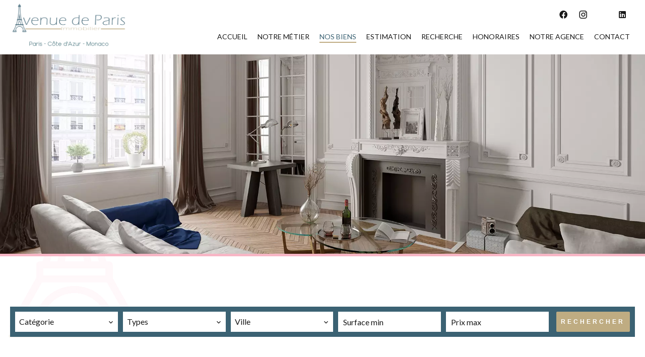

--- FILE ---
content_type: text/html; charset=UTF-8
request_url: https://avenuedeparis.fr/fr/nos-biens
body_size: 5544
content:
<!DOCTYPE html>
<html lang="fr" prefix="og: http://ogp.me/ns#">
  <head>

                  <meta charset="UTF-8">
              <title>Nos biens | Avenue de Paris</title>
              <meta name="description" content="Agence Avenue de Paris, Conseil en immobilier. Vente et acquisition de qualité à Paris 16ème">
              <meta property="og:type" content="product">
              <meta property="og:title" content="Nos biens | Avenue de Paris">
              <meta property="og:description" content="Agence Avenue de Paris, Conseil en immobilier. Vente et acquisition de qualité à Paris 16ème">
              <meta property="og:url" content="https://avenuedeparis.fr/fr/nos-biens">
              <meta property="og:image" content="https://d36vnx92dgl2c5.cloudfront.net/prod/Zenia/771/media/5e0f1397042a37810305e2882c658c99.webp">
              <link rel="alternate" href="https://avenuedeparis.fr/fr/nos-biens" hreflang="x-default">
              <link rel="alternate" href="https://avenuedeparis.fr/fr/nos-biens" hreflang="fr-fr">
              <link rel="canonical" href="https://avenuedeparis.fr/fr/nos-biens">
              <meta name="viewport" content="width=device-width">
          
                                                          <link rel="stylesheet" href="https://d36vnx92dgl2c5.cloudfront.net/vendor/select2/dist/css/select2.min.css">                  <link rel="stylesheet" href="https://d36vnx92dgl2c5.cloudfront.net/cache/prod/Zenia/771/85854d5629e0a0304bb5524d2db12e0e66c89b99-v1769403134.css">            
                                        <script async src="https://cache.consentframework.com/js/pa/28975/c/u8hMx/stub?lang=fr" ></script>                  <script async src="https://choices.consentframework.com/js/pa/28975/c/u8hMx/cmp?lang=fr" ></script>                                    <script async src="https://www.googletagmanager.com/gtag/js?id=G-TRTRNB20CH" ></script>                  <script>
  window.dataLayer = window.dataLayer || [];
  function gtag(){dataLayer.push(arguments);}
  gtag('js', new Date());

  gtag('config', 'G-TRTRNB20CH');
</script>
                                                                  
    
    

        
  </head>
  <body class="one-column chrome  listing eupopup eupopup-bottom">

    <div class="g-recaptcha"></div>
    
    
      <header>
    <div>
      <div data-id="0" class="zone zone-header-left ">

  <div id="6976f2fe2593c-1" data-module-id="45594" data-instance="1" data-model-namespace="5033fd9ca925"
      class="module module-45594 template-2 logo-template-2 module-logo "
            ><a href="/fr/" ><img src="https://d36vnx92dgl2c5.cloudfront.net/prod/Zenia/771/media/06ff19f925984196e21899ea41e9d730.webp"  alt="logo" /></a></div>

</div>


      <div data-id="1" class="zone zone-header-right ">

  <div id="6976f2fe25a61-1" data-module-id="45606" data-instance="1" data-model-namespace="bb39962ef65a"
      class="module module-45606 template-1 social-menu-template-1 module-social-menu "
            ><div class="module-header"><h2 class="module-header-title">Suivez-nous</h2></div><ul><li class="social facebook"><a href="https://www.facebook.com/avenuedeparisimmobilier?locale=fr_FR" target="_blank" rel="me"><i class="mdi mdi-facebook"></i><span>Facebook</span></a></li><li class="social instagram"><a href="https://www.instagram.com/avenue_de_paris/" target="_blank" rel="me"><i class="mdi mdi-instagram"></i><span>Instagram</span></a></li><li class="social twitter"><a href="https://twitter.com/avenuedeparis" target="_blank" rel="me"><svg xmlns="http://www.w3.org/2000/svg" fill="none" height="19" width="19" viewbox="0 0 512 512"><path clip-rule="evenodd" d="M192.034 98H83l129.275 170.757L91.27 412h55.908l91.521-108.34 81.267 107.343H429L295.968 235.284l.236.303L410.746 99.994h-55.908l-85.062 100.694zm-48.849 29.905h33.944l191.686 253.193h-33.944z" fill="#fff" fill-rule="evenodd"/></svg><span>Twitter</span></a></li><li class="social linkedin"><a href="https://www.linkedin.com/in/romy-stepniewski-0b8b3134/" target="_blank" rel="me"><i class="mdi mdi-linkedin"></i><span>Linkedin</span></a></li></ul></div>
  <nav id="6976f2fe25a80-1" data-module-id="45596" data-instance="1" data-model-namespace="7532e11ff40e"
      class="module module-45596 template-1 menu-template-1 module-menu main column "
            ><button><i class="mdi mdi-menu"></i></button><ul><li><a href="/fr/" target="_self"  data-current=""><i class="mdi mdi-home"></i><span>Accueil</span></a></li><li><a href="/fr/notre-metier" target="_self"  data-current=""><span>Notre métier</span></a></li><li class="current "><a href="/fr/nos-biens" target="_self"  data-current="1"><span>Nos biens</span></a></li><li><a href="/fr/estimation" target="_self"  data-current=""><span>Estimation</span></a></li><li><a href="/fr/chasse" target="_self"  data-current=""><span>Recherche</span></a></li><li><a href="/fr/mentions-legales/honoraires" target="_self"  data-current=""><span>Honoraires</span></a></li><li><a href="/fr/notre-agence" target="_self"  data-current=""><span>Notre agence</span></a></li><li><a href="/fr/contactez-nous" target="_self"  data-current=""><span>Contact</span></a></li></ul></nav>

</div>


    </div>
  </header>

  <section class="wrapper">
      <div data-id="2" class="zone zone-full-width ">

  <div id="6976f2fe259f8-1" data-module-id="45622" data-instance="1" data-model-namespace="21dfc13281c4"
      class="module module-45622 template-1 slider-template-1 module-slider slider-center 	waiting
"
            ><div class="slider "><div class="" ><img class="picture " data-position="0" src="https://d36vnx92dgl2c5.cloudfront.net/prod/Zenia/771/media/8811fff78a35cfafdcc438d067ef91ae.webp" alt=""></div></div><div class="api-spinner"><div class="bounce1"></div><div class="bounce2"></div><div class="bounce3"></div></div></div>

</div>


  <section data-id="3" class="zone zone-top-content ">


</section>


  <section data-id="4" class="zone zone-content ">

  <div id="6976f2fe2588d-1" data-module-id="45555" data-instance="1" data-model-namespace="cabe93e7ad28"
      class="module module-45555 listingSearch template-1 search-template-1 module-search "
            ><form name="search-form-45555" method="post"><div class="fields-wrapper"><div class="line-wrapper form-header"></div><div class="line-wrapper form-center"><div class="field category choice  "><div class="field-item category"><select id="search-form-45555_search_category" name="search-form-45555[search][category]" class=""><option value="">Catégorie</option><option value="Vente|1" class="tab-0" data-tab="0">Vente</option></select></div></div><div class="field type choice  "><div class="field-item type"><select id="search-form-45555_search_type" name="search-form-45555[search][type]" class=""><option value="">Types</option><option value="Appartement|1" class="tab-0" data-tab="0">Appartement</option><option value="Maison|2" class="tab-0" data-tab="0">Maison</option></select></div></div><div class="field city choice  "><div class="field-item city"><select id="search-form-45555_search_city" name="search-form-45555[search][city]" class=""><option value="">Ville</option><option value="Maisons-Laffitte (78600)|34014" class="country-FR region-83 tab-0" data-tab="0">Maisons-Laffitte (78600)</option><option value="Neuilly-sur-Seine (92200)|38346" class="country-FR region-78 tab-0" data-tab="0">Neuilly-sur-Seine (92200)</option><option value="Paris 15ème (75015)|32564" class="country-FR region-76 tab-0" data-tab="0">Paris 15ème (75015)</option><option value="Paris 16ème (75016)|32565" class="country-FR region-76 tab-0" data-tab="0">Paris 16ème (75016)</option><option value="Paris 20ème (75020)|32569" class="country-FR region-76 tab-0" data-tab="0">Paris 20ème (75020)</option><option value="Paris 5ème (75005)|32554" class="country-FR region-76 tab-0" data-tab="0">Paris 5ème (75005)</option><option value="Suresnes (92150)|38353" class="country-FR region-78 tab-0" data-tab="0">Suresnes (92150)</option></select></div></div><div class="field area_min number  "><div class="field-item area_min"><input type="text" id="search-form-45555_search_area_min" name="search-form-45555[search][area_min]" placeholder="Surface min" class="" /></div></div><div class="field price_max number  "><div class="field-item price_max"><input type="text" id="search-form-45555_search_price_max" name="search-form-45555[search][price_max]" placeholder="Prix max" class="" /></div></div></div><div class="line-wrapper form-bottom"></div><button type="submit" id="search-form-45555_submit" name="search-form-45555[submit]" class="submit"><i class="mdi mdi-magnify"></i><span>Rechercher</span></button></div><div  class="form-group mb-3 "><div id="search-form-45555_search" class="form-control"><input type="hidden" id="search-form-45555_search_order" name="search-form-45555[search][order]" value="price_desc" /></div></div></form></div>
  <div id="6976f2fe25a1d-1" data-module-id="45562" data-instance="1" data-model-namespace="09c35ba0bdec"
      class="module module-45562 template-3 listing-template-3 module-listing "
            ><div class="module-header"><h1 class="module-header-title">Nos biens</h1><div class="module-header-content"><p>
	Afin de respecter la confidentialité de nos clients, nous travaillons beaucoup en OFF-Market.<br> N’hésitez pas à nous contacter pour avoir des informations sur tous nos biens à la vente.
</p></div></div><ul class="_list listing"><li id="86489975" class=" col-1 property initial" data-property-id="86489975" data-loaded="true"><div><figure><a href="/fr/propri%C3%A9t%C3%A9/86489975"><img
				  src="https://d36vnx92dgl2c5.cloudfront.net/prod/Zenia/771/media/7845d852fc277b909f5ccce45ec00fed.webp" alt="Maison d&#039;architecte Paris 15"
			 alt="Vente Maison de ville Paris 15ème Saint-Lambert" ><img src="https://d36vnx92dgl2c5.cloudfront.net/prod/Zenia/771/media/a7c5e8d319a656e13b9a2b7fa3238c16.webp" alt="Maison d&#039;architecte Paris 15"></a></figure><article class="infos"><h2>Maison d&#039;architecte Paris 15</h2><h3>Maison de ville, Paris 15ème</h3><ul><li class="price">2 600 000 €</li><li class="bedrooms">3 chambres</li><li class="bathrooms">2 salles de bains</li><li class="area">170 m²</li></ul></article></div></li><li id="85994619" class=" col-1 property initial" data-property-id="85994619" data-loaded="true"><div><figure><a href="/fr/propri%C3%A9t%C3%A9/85994619"><img
				  src="https://d36vnx92dgl2c5.cloudfront.net/prod/Zenia/771/media/ddd1133f39c00ff6b714fb88b3f8cd1a.webp" alt="Boulevard Lannes / entre Longchamp et Dufrenoy"
			 alt="Vente Appartement Paris 16ème" ><img src="https://d36vnx92dgl2c5.cloudfront.net/prod/Zenia/771/media/83882af8c79e6c2890c036cbc03b9110.webp" alt="Boulevard Lannes / entre Longchamp et Dufrenoy"></a></figure><article class="infos"><h2>Boulevard Lannes / entre Longchamp et Dufrenoy</h2><h3>Appartement, Paris 16ème</h3><ul><li class="price">1 995 000 €</li><li class="bedrooms">4 chambres</li><li class="bathrooms">2 salles de bains</li><li class="area">168.26 m²</li></ul></article></div></li><li id="6338720" class=" col-1 property initial" data-property-id="6338720" data-loaded="true"><div><figure><a href="/fr/propri%C3%A9t%C3%A9/6338720"><img
				  src="https://d36vnx92dgl2c5.cloudfront.net/prod/Zenia/771/media/ac39b60477fb5356bb71bc8fc5329f12.webp" alt="Parc de Maisons-Laffitte"
			 alt="Vente Maison Maisons-Laffitte" ><img src="https://d36vnx92dgl2c5.cloudfront.net/prod/Zenia/771/media/42d097d88ba28ac5af567c6773f64269.webp" alt="Parc de Maisons-Laffitte"></a></figure><article class="infos"><h2>Parc de Maisons-Laffitte</h2><h3>Maison, Maisons-Laffitte</h3><ul><li class="price">1 785 000 €</li><li class="bedrooms">5 chambres</li><li class="bathrooms">3 salles de bains</li><li class="area">245 m²</li></ul></article></div></li><li id="86274002" class=" col-1 property initial" data-property-id="86274002" data-loaded="true"><div><figure><a href="/fr/propri%C3%A9t%C3%A9/86274002"><img
				  src="https://d36vnx92dgl2c5.cloudfront.net/prod/Zenia/771/media/05d85785eb791b5a4bb97341f07634ff.webp" alt="Appartement familial, Paris 16"
			 alt="Vente Appartement Paris 16ème Auteuil" ><img src="https://d36vnx92dgl2c5.cloudfront.net/prod/Zenia/771/media/31c8bc64c72e8f0651ab15ff241613ba.webp" alt="Appartement familial, Paris 16"></a></figure><article class="infos"><h2>Appartement familial, Paris 16</h2><h3>Appartement, Paris 16ème</h3><ul><li class="price">1 380 000 €</li><li class="bedrooms">3 chambres</li><li class="bathrooms">1 salle de bains</li><li class="area">111 m²</li></ul><span class="soleagent">Exclusivité</span></article></div></li><li id="86635862" class=" col-1 property initial" data-property-id="86635862" data-loaded="true"><div><figure><a href="/fr/propri%C3%A9t%C3%A9/86635862"><img
				  src="https://d36vnx92dgl2c5.cloudfront.net/prod/Zenia/771/media/d59e41c5a2e79ac2b473b99a2c04382c.webp" alt="Suresnes - Parc du Chateau"
			 alt="Vente Appartement Suresnes" ><img src="https://d36vnx92dgl2c5.cloudfront.net/prod/Zenia/771/media/ac1690fa98cd57bd70df36496bdcdad1.webp" alt="Suresnes - Parc du Chateau"></a></figure><article class="infos"><h2>Suresnes - Parc du Chateau</h2><h3>Appartement, Suresnes</h3><ul><li class="price">790 000 €</li><li class="bedrooms">2 chambres</li><li class="bathrooms">1 salle de bains</li><li class="area">89.7 m²</li></ul><span class="soleagent">Exclusivité</span></article></div></li><li id="86636079" class=" col-1 property initial" data-property-id="86636079" data-loaded="true"><div><figure><a href="/fr/propri%C3%A9t%C3%A9/86636079"><img
				  src="https://d36vnx92dgl2c5.cloudfront.net/prod/Zenia/771/media/d4dba637cfab4d1c509090761e3cd053.webp" alt="Paris XVI - Appartement 3 pièces en parfait état - Proche de toutes les commodités - Deux caves"
			 alt="Vente Appartement Paris 16ème Auteuil" ><img src="https://d36vnx92dgl2c5.cloudfront.net/prod/Zenia/771/media/f6bbdad1b0d3af49e749610f700b0505.webp" alt="Paris XVI - Appartement 3 pièces en parfait état - Proche de toutes les commodités - Deux caves"></a></figure><article class="infos"><h2>Paris XVI - Appartement 3 pièces en parfait état - Proche de toutes les commodités - Deux caves</h2><h3>Appartement, Paris 16ème</h3><ul><li class="price">790 000 €</li><li class="bedrooms">2 chambres</li><li class="bathrooms">1 salle de bains</li><li class="area">69 m²</li></ul></article></div></li><li id="85968526" class=" col-1 property initial" data-property-id="85968526" data-loaded="true"><div><figure><a href="/fr/propri%C3%A9t%C3%A9/85968526"><img
				  src="https://d36vnx92dgl2c5.cloudfront.net/prod/Zenia/771/media/843781b9b1a02235818c85fb7a7843bc.webp" alt="Luxembourg / Panthéon"
			 alt="Vente Appartement Paris 5ème" ><img src="https://d36vnx92dgl2c5.cloudfront.net/prod/Zenia/771/media/bec0e96a390078aebf695e1b08828d1e.webp" alt="Luxembourg / Panthéon"></a></figure><article class="infos"><h2>Luxembourg / Panthéon</h2><h3>Appartement, Paris 5ème</h3><ul><li class="price">750 000 €</li><li class="bedrooms">1 chambre</li><li class="bathrooms">1 salle de bains</li><li class="area">51.45 m²</li></ul></article></div></li><li id="86647001" class=" col-1 property initial" data-property-id="86647001" data-loaded="true"><div><figure><a href="/fr/propri%C3%A9t%C3%A9/86647001"><img
				  src="https://d36vnx92dgl2c5.cloudfront.net/prod/Zenia/771/media/5cd45297934617c18d9018248da22ee5.webp" alt="Paris 20ème - Jourdain"
			 alt="Vente Appartement Paris 20ème Belleville" ><img src="https://d36vnx92dgl2c5.cloudfront.net/prod/Zenia/771/media/ceaaac649e0dd8e3c153ace1026992b7.webp" alt="Paris 20ème - Jourdain"></a></figure><article class="infos"><h2>Paris 20ème - Jourdain</h2><h3>Appartement, Paris 20ème</h3><ul><li class="price">620 000 €</li><li class="bedrooms">2 chambres</li><li class="bathrooms">1 salle de bains</li><li class="area">62 m²</li></ul><span class="soleagent">Exclusivité</span></article></div></li><li id="86091276" class=" col-1 property initial" data-property-id="86091276" data-loaded="true"><div><figure><a href="/fr/propri%C3%A9t%C3%A9/86091276"><img
				  src="https://d36vnx92dgl2c5.cloudfront.net/prod/Zenia/771/media/e5ca90564886eff4c40aaa20495f49bd.webp" alt="Neuilly - Sablon"
			 alt="Vente Appartement Neuilly-sur-Seine" ><img src="https://d36vnx92dgl2c5.cloudfront.net/prod/Zenia/771/media/2943913a9c21785a7fe9a892018e67cf.webp" alt="Neuilly - Sablon"></a></figure><article class="infos"><h2>Neuilly - Sablon</h2><h3>Appartement, Neuilly-sur-Seine</h3><ul><li class="price">555 000 €</li><li class="bedrooms">1 chambre</li><li class="bathrooms">1 salle de bains</li><li class="area">48.92 m²</li></ul></article></div></li></ul><nav class="pager" data-appear-top-offset="0"  style="display:none" ><ul><li class="disable first"><i class="mdi mdi-page-first"></i></li><li class="disable prev"><i class="mdi mdi-chevron-left"></i></li><li class="current"><span>1</span></li><li class="disable next"><i class="mdi mdi-chevron-right"></i></li><li class="disable last"><i class="mdi mdi-page-last"></i></li></ul></nav></div>

</section>


  <section data-id="5" class="zone zone-bottom-content ">


</section>


  </section>

  <footer>
    <div data-id="6" class="zone zone-footer ">

  <nav id="6976f2fe25991-1" data-module-id="45605" data-instance="1" data-model-namespace="c15e114aa760"
      class="module module-45605 template-1 menu-template-1 module-menu column "
            ><div class="module-header"><h2 class="module-header-title">Navigation</h2></div><ul><li><a href="/fr/" target="_self"  data-current=""><i class="mdi mdi-home"></i><span>Accueil</span></a></li><li><a href="/fr/notre-agence" target="_self"  data-current=""><span>Notre agence</span></a></li><li class="current "><a href="/fr/nos-biens" target="_self"  data-current="1"><span>Nos biens</span></a></li><li><a href="/fr/notre-metier" target="_self"  data-current=""><span>Notre métier</span></a></li><li><a href="/fr/mentions-legales/honoraires" target="_self"  data-current=""><span>Honoraires</span></a></li><li><a href="/fr/contactez-nous" target="_self"  data-current=""><span>Contact</span></a></li></ul></nav>
  <div id="6976f2fe259c4-1" data-module-id="45616" data-instance="1" data-model-namespace="d4101d82258e"
      class="module module-45616 template-1 agency-template-1 module-agency simple "
            ><div class="module-header"><h2 class="module-header-title">Notre agence</h2></div><article class="agency"><div class="info"><h2><a href="/fr/agence/16173">Avenue de Paris</a></h2><p class="address"><i class="mdi mdi-map-marker-outline"></i>
						135 Avenue Victor Hugo<br>
																					75016
						Paris 16ème<br>
																France
									</p><p><span class="phone"><i class="mdi mdi-phone"></i><a href="tel:+33-141441694">+33 1 41 44 16 94</a></span><br><span class="email"><i class="mdi mdi-email-outline"></i><a href="mailto:contact@avenuedeparis.fr">contact@avenuedeparis.fr</a></span><br></p></div></article></div>
  <div id="6976f2fe25a61-2" data-module-id="45606" data-instance="2" data-model-namespace="bb39962ef65a"
      class="module module-45606 template-1 social-menu-template-1 module-social-menu "
            ><div class="module-header"><h2 class="module-header-title">Suivez-nous</h2></div><ul><li class="social facebook"><a href="https://www.facebook.com/avenuedeparisimmobilier?locale=fr_FR" target="_blank" rel="me"><i class="mdi mdi-facebook"></i><span>Facebook</span></a></li><li class="social instagram"><a href="https://www.instagram.com/avenue_de_paris/" target="_blank" rel="me"><i class="mdi mdi-instagram"></i><span>Instagram</span></a></li><li class="social twitter"><a href="https://twitter.com/avenuedeparis" target="_blank" rel="me"><svg xmlns="http://www.w3.org/2000/svg" fill="none" height="19" width="19" viewbox="0 0 512 512"><path clip-rule="evenodd" d="M192.034 98H83l129.275 170.757L91.27 412h55.908l91.521-108.34 81.267 107.343H429L295.968 235.284l.236.303L410.746 99.994h-55.908l-85.062 100.694zm-48.849 29.905h33.944l191.686 253.193h-33.944z" fill="#fff" fill-rule="evenodd"/></svg><span>Twitter</span></a></li><li class="social linkedin"><a href="https://www.linkedin.com/in/romy-stepniewski-0b8b3134/" target="_blank" rel="me"><i class="mdi mdi-linkedin"></i><span>Linkedin</span></a></li></ul></div>

</div>


    <div data-id="7" class="zone zone-legal ">

  <div id="6976f2fe25969-1" data-module-id="45597" data-instance="1" data-model-namespace="f7b80214c956"
      class="module module-45597 template-3 legal-template-3 module-legal template3 "
            ><nav><ul><li><a href="/fr/">
					©2026
					Avenue de Paris
				</a></li><li ><a href="/fr/mentions-legales">Mentions légales</a></li><li ><a href="/fr/mentions-legales/honoraires">Honoraires d'agence</a></li><li><a href='javascript:Sddan.cmp.displayUI()'>Changer ses préférences cookies</a></li><li><a href="https://apimo.net/fr/site-internet/">
										Design by <span>Apimo™</span></a></li></ul></nav></div>

</div>


  </footer>

                      <link media="print"onload="this.media='all'"rel="stylesheet" href="https://d36vnx92dgl2c5.cloudfront.net/static/Realtix/Global/mdi/css/materialdesignicons.min.css">                  <link media="print"onload="this.media='all'"rel="stylesheet" href="https://d36vnx92dgl2c5.cloudfront.net/vendor/kernel-webfont/build/css/icons.css">                                                
    
                  <script src="https://d36vnx92dgl2c5.cloudfront.net/cache/prod/Zenia/771/model/ca3b0efaf24f52736a1aa99394889168214e487f-v1769403134.6771.js" ></script>                                                      <script src="https://d36vnx92dgl2c5.cloudfront.net/vendor/jquery/dist/jquery.min.js" ></script>                                                      <script src="https://d36vnx92dgl2c5.cloudfront.net/vendor/select2/dist/js/select2.full.min.js" ></script>                  <script src="https://d36vnx92dgl2c5.cloudfront.net/vendor/owl.carousel/owl.carousel.js" ></script>                  <script src="https://d36vnx92dgl2c5.cloudfront.net/cache/prod/Zenia/771/c4a360450dd2900378d3d05e36d20c01f34aeb01-v1769403134.js" ></script>        
        
    
    <div class="recaptcha-terms">
      <p>Ce site est protégé par reCAPTCHA et les règles de <a target='_blank' href='https://policies.google.com/privacy'>confidentialité</a> et les <a target='_blank' href='https://policies.google.com/terms'>conditions d'utilisation</a> de Google s'appliquent.</p>
    </div>

  </body>
</html>
